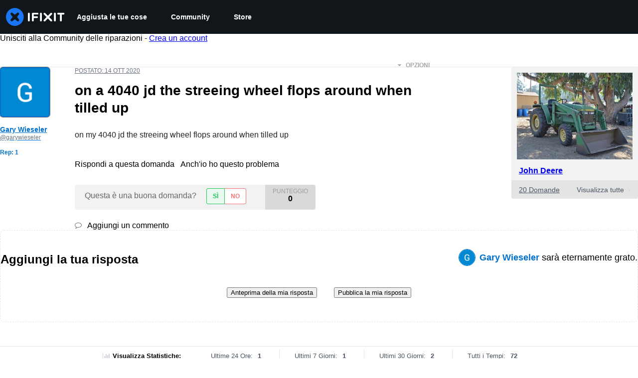

--- FILE ---
content_type: application/javascript
request_url: https://assets.cdn.ifixit.com/Assets/scripts/8684.54cd7c2d7eedd51c6edd.js
body_size: 7471
content:
try{let e="undefined"!=typeof window?window:"undefined"!=typeof global?global:"undefined"!=typeof globalThis?globalThis:"undefined"!=typeof self?self:{},r=(new e.Error).stack;r&&(e._sentryDebugIds=e._sentryDebugIds||{},e._sentryDebugIds[r]="37d2f0e9-efe0-4297-af9a-2bcbf01c92d5",e._sentryDebugIdIdentifier="sentry-dbid-37d2f0e9-efe0-4297-af9a-2bcbf01c92d5")}catch(e){}{let e="undefined"!=typeof window?window:"undefined"!=typeof global?global:"undefined"!=typeof globalThis?globalThis:"undefined"!=typeof self?self:{};e._sentryModuleMetadata=e._sentryModuleMetadata||{},e._sentryModuleMetadata[(new e.Error).stack]=Object.assign({},e._sentryModuleMetadata[(new e.Error).stack],{"_sentryBundlerPluginAppKey:ifixitFirstParty":!0})}("undefined"!=typeof window?window:"undefined"!=typeof global?global:"undefined"!=typeof globalThis?globalThis:"undefined"!=typeof self?self:{}).SENTRY_RELEASE={id:"24d9dfd7470e9bd5a4b30eaccf0fbf144f5a9b68"},(self.webpackChunkcarpenter_frontend=self.webpackChunkcarpenter_frontend||[]).push([[8684],{48684:function(e,r,o){o.d(r,{cn:function(){return ue}});var t=o(23372);const n=e=>{const r=i(e),{conflictingClassGroups:o,conflictingClassGroupModifiers:t}=e;return{getClassGroupId:e=>{const o=e.split("-");return""===o[0]&&1!==o.length&&o.shift(),s(o,r)||a(e)},getConflictingClassGroupIds:(e,r)=>{const n=o[e]||[];return r&&t[e]?[...n,...t[e]]:n}}},s=(e,r)=>{if(0===e.length)return r.classGroupId;const o=e[0],t=r.nextPart.get(o),n=t?s(e.slice(1),t):void 0;if(n)return n;if(0===r.validators.length)return;const l=e.join("-");return r.validators.find((({validator:e})=>e(l)))?.classGroupId},l=/^\[(.+)\]$/,a=e=>{if(l.test(e)){const r=l.exec(e)[1],o=r?.substring(0,r.indexOf(":"));if(o)return"arbitrary.."+o}},i=e=>{const{theme:r,classGroups:o}=e,t={nextPart:new Map,validators:[]};for(const e in o)d(o[e],t,e,r);return t},d=(e,r,o,t)=>{e.forEach((e=>{if("string"!=typeof e){if("function"==typeof e)return p(e)?void d(e(t),r,o,t):void r.validators.push({validator:e,classGroupId:o});Object.entries(e).forEach((([e,n])=>{d(n,c(r,e),o,t)}))}else(""===e?r:c(r,e)).classGroupId=o}))},c=(e,r)=>{let o=e;return r.split("-").forEach((e=>{o.nextPart.has(e)||o.nextPart.set(e,{nextPart:new Map,validators:[]}),o=o.nextPart.get(e)})),o},p=e=>e.isThemeGetter,u=e=>{if(e<1)return{get:()=>{},set:()=>{}};let r=0,o=new Map,t=new Map;const n=(n,s)=>{o.set(n,s),r++,r>e&&(r=0,t=o,o=new Map)};return{get(e){let r=o.get(e);return void 0!==r?r:void 0!==(r=t.get(e))?(n(e,r),r):void 0},set(e,r){o.has(e)?o.set(e,r):n(e,r)}}},b=e=>{const{prefix:r,experimentalParseClassName:o}=e;let t=e=>{const r=[];let o,t=0,n=0,s=0;for(let l=0;l<e.length;l++){let a=e[l];if(0===t&&0===n){if(":"===a){r.push(e.slice(s,l)),s=l+1;continue}if("/"===a){o=l;continue}}"["===a?t++:"]"===a?t--:"("===a?n++:")"===a&&n--}const l=0===r.length?e:e.substring(s),a=f(l);return{modifiers:r,hasImportantModifier:a!==l,baseClassName:a,maybePostfixModifierPosition:o&&o>s?o-s:void 0}};if(r){const e=r+":",o=t;t=r=>r.startsWith(e)?o(r.substring(e.length)):{isExternal:!0,modifiers:[],hasImportantModifier:!1,baseClassName:r,maybePostfixModifierPosition:void 0}}if(o){const e=t;t=r=>o({className:r,parseClassName:e})}return t},f=e=>e.endsWith("!")?e.substring(0,e.length-1):e.startsWith("!")?e.substring(1):e,g=e=>{const r=Object.fromEntries(e.orderSensitiveModifiers.map((e=>[e,!0])));return e=>{if(e.length<=1)return e;const o=[];let t=[];return e.forEach((e=>{"["===e[0]||r[e]?(o.push(...t.sort(),e),t=[]):t.push(e)})),o.push(...t.sort()),o}},m=/\s+/;function h(){let e,r,o=0,t="";for(;o<arguments.length;)(e=arguments[o++])&&(r=w(e))&&(t&&(t+=" "),t+=r);return t}const w=e=>{if("string"==typeof e)return e;let r,o="";for(let t=0;t<e.length;t++)e[t]&&(r=w(e[t]))&&(o&&(o+=" "),o+=r);return o};function y(e,...r){let o,t,s,l=function(i){const d=r.reduce(((e,r)=>r(e)),e());return o=(e=>({cache:u(e.cacheSize),parseClassName:b(e),sortModifiers:g(e),...n(e)}))(d),t=o.cache.get,s=o.cache.set,l=a,a(i)};function a(e){const r=t(e);if(r)return r;const n=((e,r)=>{const{parseClassName:o,getClassGroupId:t,getConflictingClassGroupIds:n,sortModifiers:s}=r,l=[],a=e.trim().split(m);let i="";for(let e=a.length-1;e>=0;e-=1){const r=a[e],{isExternal:d,modifiers:c,hasImportantModifier:p,baseClassName:u,maybePostfixModifierPosition:b}=o(r);if(d){i=r+(i.length>0?" "+i:i);continue}let f=!!b,g=t(f?u.substring(0,b):u);if(!g){if(!f){i=r+(i.length>0?" "+i:i);continue}if(g=t(u),!g){i=r+(i.length>0?" "+i:i);continue}f=!1}const m=s(c).join(":"),h=p?m+"!":m,w=h+g;if(l.includes(w))continue;l.push(w);const y=n(g,f);for(let e=0;e<y.length;++e){const r=y[e];l.push(h+r)}i=r+(i.length>0?" "+i:i)}return i})(e,o);return s(e,n),n}return function(){return l(h.apply(null,arguments))}}const x=e=>{const r=r=>r[e]||[];return r.isThemeGetter=!0,r},v=/^\[(?:(\w[\w-]*):)?(.+)\]$/i,k=/^\((?:(\w[\w-]*):)?(.+)\)$/i,z=/^\d+\/\d+$/,M=/^(\d+(\.\d+)?)?(xs|sm|md|lg|xl)$/,j=/\d+(%|px|r?em|[sdl]?v([hwib]|min|max)|pt|pc|in|cm|mm|cap|ch|ex|r?lh|cq(w|h|i|b|min|max))|\b(calc|min|max|clamp)\(.+\)|^0$/,C=/^(rgba?|hsla?|hwb|(ok)?(lab|lch))\(.+\)$/,I=/^(inset_)?-?((\d+)?\.?(\d+)[a-z]+|0)_-?((\d+)?\.?(\d+)[a-z]+|0)/,G=/^(url|image|image-set|cross-fade|element|(repeating-)?(linear|radial|conic)-gradient)\(.+\)$/,N=e=>z.test(e),P=e=>Boolean(e)&&!Number.isNaN(Number(e)),E=e=>Boolean(e)&&Number.isInteger(Number(e)),_=e=>e.endsWith("%")&&P(e.slice(0,-1)),S=e=>M.test(e),T=()=>!0,$=e=>j.test(e)&&!C.test(e),A=()=>!1,D=e=>I.test(e),O=e=>G.test(e),W=e=>!q(e)&&!H(e),B=e=>ee(e,le,A),q=e=>v.test(e),R=e=>ee(e,ae,$),F=e=>ee(e,ie,P),K=e=>ee(e,oe,A),L=e=>ee(e,ne,O),Y=e=>ee(e,A,D),H=e=>k.test(e),J=e=>re(e,ae),Q=e=>re(e,de),U=e=>re(e,oe),V=e=>re(e,le),X=e=>re(e,ne),Z=e=>re(e,ce,!0),ee=(e,r,o)=>{const t=v.exec(e);return!!t&&(t[1]?r(t[1]):o(t[2]))},re=(e,r,o=!1)=>{const t=k.exec(e);return!!t&&(t[1]?r(t[1]):o)},oe=e=>"position"===e,te=new Set(["image","url"]),ne=e=>te.has(e),se=new Set(["length","size","percentage"]),le=e=>se.has(e),ae=e=>"length"===e,ie=e=>"number"===e,de=e=>"family-name"===e,ce=e=>"shadow"===e,pe=y((Symbol.toStringTag,()=>{const e=x("color"),r=x("font"),o=x("text"),t=x("font-weight"),n=x("tracking"),s=x("leading"),l=x("breakpoint"),a=x("container"),i=x("spacing"),d=x("radius"),c=x("shadow"),p=x("inset-shadow"),u=x("drop-shadow"),b=x("blur"),f=x("perspective"),g=x("aspect"),m=x("ease"),h=x("animate"),w=()=>[H,q,i],y=()=>[N,"full","auto",...w()],v=()=>[E,"none","subgrid",H,q],k=()=>["auto",{span:["full",E,H,q]},E,H,q],z=()=>[E,"auto",H,q],M=()=>["auto","min","max","fr",H,q],j=()=>["auto",...w()],C=()=>[N,"auto","full","dvw","dvh","lvw","lvh","svw","svh","min","max","fit",...w()],I=()=>[e,H,q],G=()=>[_,J,R],$=()=>["","none","full",d,H,q],A=()=>["",P,J,R],D=()=>["","none",b,H,q],O=()=>["center","top","top-right","right","bottom-right","bottom","bottom-left","left","top-left",H,q],ee=()=>["none",P,H,q],re=()=>["none",P,H,q],oe=()=>[P,H,q],te=()=>[N,"full",...w()];return{cacheSize:500,theme:{animate:["spin","ping","pulse","bounce"],aspect:["video"],blur:[S],breakpoint:[S],color:[T],container:[S],"drop-shadow":[S],ease:["in","out","in-out"],font:[W],"font-weight":["thin","extralight","light","normal","medium","semibold","bold","extrabold","black"],"inset-shadow":[S],leading:["none","tight","snug","normal","relaxed","loose"],perspective:["dramatic","near","normal","midrange","distant","none"],radius:[S],shadow:[S],spacing:["px",P],text:[S],tracking:["tighter","tight","normal","wide","wider","widest"]},classGroups:{aspect:[{aspect:["auto","square",N,q,H,g]}],container:["container"],columns:[{columns:[P,q,H,a]}],"break-after":[{"break-after":["auto","avoid","all","avoid-page","page","left","right","column"]}],"break-before":[{"break-before":["auto","avoid","all","avoid-page","page","left","right","column"]}],"break-inside":[{"break-inside":["auto","avoid","avoid-page","avoid-column"]}],"box-decoration":[{"box-decoration":["slice","clone"]}],box:[{box:["border","content"]}],display:["block","inline-block","inline","flex","inline-flex","table","inline-table","table-caption","table-cell","table-column","table-column-group","table-footer-group","table-header-group","table-row-group","table-row","flow-root","grid","inline-grid","contents","list-item","hidden"],sr:["sr-only","not-sr-only"],float:[{float:["right","left","none","start","end"]}],clear:[{clear:["left","right","both","none","start","end"]}],isolation:["isolate","isolation-auto"],"object-fit":[{object:["contain","cover","fill","none","scale-down"]}],"object-position":[{object:["bottom","center","left","left-bottom","left-top","right","right-bottom","right-top","top",q,H]}],overflow:[{overflow:["auto","hidden","clip","visible","scroll"]}],"overflow-x":[{"overflow-x":["auto","hidden","clip","visible","scroll"]}],"overflow-y":[{"overflow-y":["auto","hidden","clip","visible","scroll"]}],overscroll:[{overscroll:["auto","contain","none"]}],"overscroll-x":[{"overscroll-x":["auto","contain","none"]}],"overscroll-y":[{"overscroll-y":["auto","contain","none"]}],position:["static","fixed","absolute","relative","sticky"],inset:[{inset:y()}],"inset-x":[{"inset-x":y()}],"inset-y":[{"inset-y":y()}],start:[{start:y()}],end:[{end:y()}],top:[{top:y()}],right:[{right:y()}],bottom:[{bottom:y()}],left:[{left:y()}],visibility:["visible","invisible","collapse"],z:[{z:[E,"auto",H,q]}],basis:[{basis:[N,"full","auto",a,...w()]}],"flex-direction":[{flex:["row","row-reverse","col","col-reverse"]}],"flex-wrap":[{flex:["nowrap","wrap","wrap-reverse"]}],flex:[{flex:[P,N,"auto","initial","none",q]}],grow:[{grow:["",P,H,q]}],shrink:[{shrink:["",P,H,q]}],order:[{order:[E,"first","last","none",H,q]}],"grid-cols":[{"grid-cols":v()}],"col-start-end":[{col:k()}],"col-start":[{"col-start":z()}],"col-end":[{"col-end":z()}],"grid-rows":[{"grid-rows":v()}],"row-start-end":[{row:k()}],"row-start":[{"row-start":z()}],"row-end":[{"row-end":z()}],"grid-flow":[{"grid-flow":["row","col","dense","row-dense","col-dense"]}],"auto-cols":[{"auto-cols":M()}],"auto-rows":[{"auto-rows":M()}],gap:[{gap:w()}],"gap-x":[{"gap-x":w()}],"gap-y":[{"gap-y":w()}],"justify-content":[{justify:["start","end","center","between","around","evenly","stretch","baseline","normal"]}],"justify-items":[{"justify-items":["start","end","center","stretch","normal"]}],"justify-self":[{"justify-self":["auto","start","end","center","stretch"]}],"align-content":[{content:["normal","start","end","center","between","around","evenly","stretch","baseline"]}],"align-items":[{items:["start","end","center","stretch","baseline"]}],"align-self":[{self:["auto","start","end","center","stretch","baseline"]}],"place-content":[{"place-content":["start","end","center","between","around","evenly","stretch","baseline"]}],"place-items":[{"place-items":["start","end","center","stretch","baseline"]}],"place-self":[{"place-self":["auto","start","end","center","stretch"]}],p:[{p:w()}],px:[{px:w()}],py:[{py:w()}],ps:[{ps:w()}],pe:[{pe:w()}],pt:[{pt:w()}],pr:[{pr:w()}],pb:[{pb:w()}],pl:[{pl:w()}],m:[{m:j()}],mx:[{mx:j()}],my:[{my:j()}],ms:[{ms:j()}],me:[{me:j()}],mt:[{mt:j()}],mr:[{mr:j()}],mb:[{mb:j()}],ml:[{ml:j()}],"space-x":[{"space-x":w()}],"space-x-reverse":["space-x-reverse"],"space-y":[{"space-y":w()}],"space-y-reverse":["space-y-reverse"],size:[{size:C()}],w:[{w:[a,"screen",...C()]}],"min-w":[{"min-w":[a,"screen","none",...C()]}],"max-w":[{"max-w":[a,"screen","none","prose",{screen:[l]},...C()]}],h:[{h:["screen",...C()]}],"min-h":[{"min-h":["screen","none",...C()]}],"max-h":[{"max-h":["screen",...C()]}],"font-size":[{text:["base",o,J,R]}],"font-smoothing":["antialiased","subpixel-antialiased"],"font-style":["italic","not-italic"],"font-weight":[{font:[t,H,F]}],"font-stretch":[{"font-stretch":["ultra-condensed","extra-condensed","condensed","semi-condensed","normal","semi-expanded","expanded","extra-expanded","ultra-expanded",_,q]}],"font-family":[{font:[Q,q,r]}],"fvn-normal":["normal-nums"],"fvn-ordinal":["ordinal"],"fvn-slashed-zero":["slashed-zero"],"fvn-figure":["lining-nums","oldstyle-nums"],"fvn-spacing":["proportional-nums","tabular-nums"],"fvn-fraction":["diagonal-fractions","stacked-fractions"],tracking:[{tracking:[n,H,q]}],"line-clamp":[{"line-clamp":[P,"none",H,F]}],leading:[{leading:[s,...w()]}],"list-image":[{"list-image":["none",H,q]}],"list-style-position":[{list:["inside","outside"]}],"list-style-type":[{list:["disc","decimal","none",H,q]}],"text-alignment":[{text:["left","center","right","justify","start","end"]}],"placeholder-color":[{placeholder:I()}],"text-color":[{text:I()}],"text-decoration":["underline","overline","line-through","no-underline"],"text-decoration-style":[{decoration:["solid","dashed","dotted","double","wavy"]}],"text-decoration-thickness":[{decoration:[P,"from-font","auto",H,R]}],"text-decoration-color":[{decoration:I()}],"underline-offset":[{"underline-offset":[P,"auto",H,q]}],"text-transform":["uppercase","lowercase","capitalize","normal-case"],"text-overflow":["truncate","text-ellipsis","text-clip"],"text-wrap":[{text:["wrap","nowrap","balance","pretty"]}],indent:[{indent:w()}],"vertical-align":[{align:["baseline","top","middle","bottom","text-top","text-bottom","sub","super",H,q]}],whitespace:[{whitespace:["normal","nowrap","pre","pre-line","pre-wrap","break-spaces"]}],break:[{break:["normal","words","all","keep"]}],hyphens:[{hyphens:["none","manual","auto"]}],content:[{content:["none",H,q]}],"bg-attachment":[{bg:["fixed","local","scroll"]}],"bg-clip":[{"bg-clip":["border","padding","content","text"]}],"bg-origin":[{"bg-origin":["border","padding","content"]}],"bg-position":[{bg:["bottom","center","left","left-bottom","left-top","right","right-bottom","right-top","top",U,K]}],"bg-repeat":[{bg:["no-repeat",{repeat:["","x","y","space","round"]}]}],"bg-size":[{bg:["auto","cover","contain",V,B]}],"bg-image":[{bg:["none",{linear:[{to:["t","tr","r","br","b","bl","l","tl"]},E,H,q],radial:["",H,q],conic:[E,H,q]},X,L]}],"bg-color":[{bg:I()}],"gradient-from-pos":[{from:G()}],"gradient-via-pos":[{via:G()}],"gradient-to-pos":[{to:G()}],"gradient-from":[{from:I()}],"gradient-via":[{via:I()}],"gradient-to":[{to:I()}],rounded:[{rounded:$()}],"rounded-s":[{"rounded-s":$()}],"rounded-e":[{"rounded-e":$()}],"rounded-t":[{"rounded-t":$()}],"rounded-r":[{"rounded-r":$()}],"rounded-b":[{"rounded-b":$()}],"rounded-l":[{"rounded-l":$()}],"rounded-ss":[{"rounded-ss":$()}],"rounded-se":[{"rounded-se":$()}],"rounded-ee":[{"rounded-ee":$()}],"rounded-es":[{"rounded-es":$()}],"rounded-tl":[{"rounded-tl":$()}],"rounded-tr":[{"rounded-tr":$()}],"rounded-br":[{"rounded-br":$()}],"rounded-bl":[{"rounded-bl":$()}],"border-w":[{border:A()}],"border-w-x":[{"border-x":A()}],"border-w-y":[{"border-y":A()}],"border-w-s":[{"border-s":A()}],"border-w-e":[{"border-e":A()}],"border-w-t":[{"border-t":A()}],"border-w-r":[{"border-r":A()}],"border-w-b":[{"border-b":A()}],"border-w-l":[{"border-l":A()}],"divide-x":[{"divide-x":A()}],"divide-x-reverse":["divide-x-reverse"],"divide-y":[{"divide-y":A()}],"divide-y-reverse":["divide-y-reverse"],"border-style":[{border:["solid","dashed","dotted","double","hidden","none"]}],"divide-style":[{divide:["solid","dashed","dotted","double","hidden","none"]}],"border-color":[{border:I()}],"border-color-x":[{"border-x":I()}],"border-color-y":[{"border-y":I()}],"border-color-s":[{"border-s":I()}],"border-color-e":[{"border-e":I()}],"border-color-t":[{"border-t":I()}],"border-color-r":[{"border-r":I()}],"border-color-b":[{"border-b":I()}],"border-color-l":[{"border-l":I()}],"divide-color":[{divide:I()}],"outline-style":[{outline:["solid","dashed","dotted","double","none","hidden"]}],"outline-offset":[{"outline-offset":[P,H,q]}],"outline-w":[{outline:["",P,J,R]}],"outline-color":[{outline:[e]}],shadow:[{shadow:["","none",c,Z,Y]}],"shadow-color":[{shadow:I()}],"inset-shadow":[{"inset-shadow":["none",H,q,p]}],"inset-shadow-color":[{"inset-shadow":I()}],"ring-w":[{ring:A()}],"ring-w-inset":["ring-inset"],"ring-color":[{ring:I()}],"ring-offset-w":[{"ring-offset":[P,R]}],"ring-offset-color":[{"ring-offset":I()}],"inset-ring-w":[{"inset-ring":A()}],"inset-ring-color":[{"inset-ring":I()}],opacity:[{opacity:[P,H,q]}],"mix-blend":[{"mix-blend":["normal","multiply","screen","overlay","darken","lighten","color-dodge","color-burn","hard-light","soft-light","difference","exclusion","hue","saturation","color","luminosity","plus-darker","plus-lighter"]}],"bg-blend":[{"bg-blend":["normal","multiply","screen","overlay","darken","lighten","color-dodge","color-burn","hard-light","soft-light","difference","exclusion","hue","saturation","color","luminosity"]}],filter:[{filter:["","none",H,q]}],blur:[{blur:D()}],brightness:[{brightness:[P,H,q]}],contrast:[{contrast:[P,H,q]}],"drop-shadow":[{"drop-shadow":["","none",u,H,q]}],grayscale:[{grayscale:["",P,H,q]}],"hue-rotate":[{"hue-rotate":[P,H,q]}],invert:[{invert:["",P,H,q]}],saturate:[{saturate:[P,H,q]}],sepia:[{sepia:["",P,H,q]}],"backdrop-filter":[{"backdrop-filter":["","none",H,q]}],"backdrop-blur":[{"backdrop-blur":D()}],"backdrop-brightness":[{"backdrop-brightness":[P,H,q]}],"backdrop-contrast":[{"backdrop-contrast":[P,H,q]}],"backdrop-grayscale":[{"backdrop-grayscale":["",P,H,q]}],"backdrop-hue-rotate":[{"backdrop-hue-rotate":[P,H,q]}],"backdrop-invert":[{"backdrop-invert":["",P,H,q]}],"backdrop-opacity":[{"backdrop-opacity":[P,H,q]}],"backdrop-saturate":[{"backdrop-saturate":[P,H,q]}],"backdrop-sepia":[{"backdrop-sepia":["",P,H,q]}],"border-collapse":[{border:["collapse","separate"]}],"border-spacing":[{"border-spacing":w()}],"border-spacing-x":[{"border-spacing-x":w()}],"border-spacing-y":[{"border-spacing-y":w()}],"table-layout":[{table:["auto","fixed"]}],caption:[{caption:["top","bottom"]}],transition:[{transition:["","all","colors","opacity","shadow","transform","none",H,q]}],"transition-behavior":[{transition:["normal","discrete"]}],duration:[{duration:[P,"initial",H,q]}],ease:[{ease:["linear","initial",m,H,q]}],delay:[{delay:[P,H,q]}],animate:[{animate:["none",h,H,q]}],backface:[{backface:["hidden","visible"]}],perspective:[{perspective:[f,H,q]}],"perspective-origin":[{"perspective-origin":O()}],rotate:[{rotate:ee()}],"rotate-x":[{"rotate-x":ee()}],"rotate-y":[{"rotate-y":ee()}],"rotate-z":[{"rotate-z":ee()}],scale:[{scale:re()}],"scale-x":[{"scale-x":re()}],"scale-y":[{"scale-y":re()}],"scale-z":[{"scale-z":re()}],"scale-3d":["scale-3d"],skew:[{skew:oe()}],"skew-x":[{"skew-x":oe()}],"skew-y":[{"skew-y":oe()}],transform:[{transform:[H,q,"","none","gpu","cpu"]}],"transform-origin":[{origin:O()}],"transform-style":[{transform:["3d","flat"]}],translate:[{translate:te()}],"translate-x":[{"translate-x":te()}],"translate-y":[{"translate-y":te()}],"translate-z":[{"translate-z":te()}],"translate-none":["translate-none"],accent:[{accent:I()}],appearance:[{appearance:["none","auto"]}],"caret-color":[{caret:I()}],"color-scheme":[{scheme:["normal","dark","light","light-dark","only-dark","only-light"]}],cursor:[{cursor:["auto","default","pointer","wait","text","move","help","not-allowed","none","context-menu","progress","cell","crosshair","vertical-text","alias","copy","no-drop","grab","grabbing","all-scroll","col-resize","row-resize","n-resize","e-resize","s-resize","w-resize","ne-resize","nw-resize","se-resize","sw-resize","ew-resize","ns-resize","nesw-resize","nwse-resize","zoom-in","zoom-out",H,q]}],"field-sizing":[{"field-sizing":["fixed","content"]}],"pointer-events":[{"pointer-events":["auto","none"]}],resize:[{resize:["none","","y","x"]}],"scroll-behavior":[{scroll:["auto","smooth"]}],"scroll-m":[{"scroll-m":w()}],"scroll-mx":[{"scroll-mx":w()}],"scroll-my":[{"scroll-my":w()}],"scroll-ms":[{"scroll-ms":w()}],"scroll-me":[{"scroll-me":w()}],"scroll-mt":[{"scroll-mt":w()}],"scroll-mr":[{"scroll-mr":w()}],"scroll-mb":[{"scroll-mb":w()}],"scroll-ml":[{"scroll-ml":w()}],"scroll-p":[{"scroll-p":w()}],"scroll-px":[{"scroll-px":w()}],"scroll-py":[{"scroll-py":w()}],"scroll-ps":[{"scroll-ps":w()}],"scroll-pe":[{"scroll-pe":w()}],"scroll-pt":[{"scroll-pt":w()}],"scroll-pr":[{"scroll-pr":w()}],"scroll-pb":[{"scroll-pb":w()}],"scroll-pl":[{"scroll-pl":w()}],"snap-align":[{snap:["start","end","center","align-none"]}],"snap-stop":[{snap:["normal","always"]}],"snap-type":[{snap:["none","x","y","both"]}],"snap-strictness":[{snap:["mandatory","proximity"]}],touch:[{touch:["auto","none","manipulation"]}],"touch-x":[{"touch-pan":["x","left","right"]}],"touch-y":[{"touch-pan":["y","up","down"]}],"touch-pz":["touch-pinch-zoom"],select:[{select:["none","text","all","auto"]}],"will-change":[{"will-change":["auto","scroll","contents","transform",H,q]}],fill:[{fill:["none",...I()]}],"stroke-w":[{stroke:[P,J,R,F]}],stroke:[{stroke:["none",...I()]}],"forced-color-adjust":[{"forced-color-adjust":["auto","none"]}]},conflictingClassGroups:{overflow:["overflow-x","overflow-y"],overscroll:["overscroll-x","overscroll-y"],inset:["inset-x","inset-y","start","end","top","right","bottom","left"],"inset-x":["right","left"],"inset-y":["top","bottom"],flex:["basis","grow","shrink"],gap:["gap-x","gap-y"],p:["px","py","ps","pe","pt","pr","pb","pl"],px:["pr","pl"],py:["pt","pb"],m:["mx","my","ms","me","mt","mr","mb","ml"],mx:["mr","ml"],my:["mt","mb"],size:["w","h"],"font-size":["leading"],"fvn-normal":["fvn-ordinal","fvn-slashed-zero","fvn-figure","fvn-spacing","fvn-fraction"],"fvn-ordinal":["fvn-normal"],"fvn-slashed-zero":["fvn-normal"],"fvn-figure":["fvn-normal"],"fvn-spacing":["fvn-normal"],"fvn-fraction":["fvn-normal"],"line-clamp":["display","overflow"],rounded:["rounded-s","rounded-e","rounded-t","rounded-r","rounded-b","rounded-l","rounded-ss","rounded-se","rounded-ee","rounded-es","rounded-tl","rounded-tr","rounded-br","rounded-bl"],"rounded-s":["rounded-ss","rounded-es"],"rounded-e":["rounded-se","rounded-ee"],"rounded-t":["rounded-tl","rounded-tr"],"rounded-r":["rounded-tr","rounded-br"],"rounded-b":["rounded-br","rounded-bl"],"rounded-l":["rounded-tl","rounded-bl"],"border-spacing":["border-spacing-x","border-spacing-y"],"border-w":["border-w-s","border-w-e","border-w-t","border-w-r","border-w-b","border-w-l"],"border-w-x":["border-w-r","border-w-l"],"border-w-y":["border-w-t","border-w-b"],"border-color":["border-color-s","border-color-e","border-color-t","border-color-r","border-color-b","border-color-l"],"border-color-x":["border-color-r","border-color-l"],"border-color-y":["border-color-t","border-color-b"],translate:["translate-x","translate-y","translate-none"],"translate-none":["translate","translate-x","translate-y","translate-z"],"scroll-m":["scroll-mx","scroll-my","scroll-ms","scroll-me","scroll-mt","scroll-mr","scroll-mb","scroll-ml"],"scroll-mx":["scroll-mr","scroll-ml"],"scroll-my":["scroll-mt","scroll-mb"],"scroll-p":["scroll-px","scroll-py","scroll-ps","scroll-pe","scroll-pt","scroll-pr","scroll-pb","scroll-pl"],"scroll-px":["scroll-pr","scroll-pl"],"scroll-py":["scroll-pt","scroll-pb"],touch:["touch-x","touch-y","touch-pz"],"touch-x":["touch"],"touch-y":["touch"],"touch-pz":["touch"]},conflictingClassGroupModifiers:{"font-size":["leading"]},orderSensitiveModifiers:["before","after","placeholder","file","marker","selection","first-line","first-letter","backdrop","*","**"]}}));function ue(){for(var e=arguments.length,r=new Array(e),o=0;o<e;o++)r[o]=arguments[o];return pe((0,t.$)(r))}},23372:function(e,r,o){function t(e){var r,o,n="";if("string"==typeof e||"number"==typeof e)n+=e;else if("object"==typeof e)if(Array.isArray(e)){var s=e.length;for(r=0;r<s;r++)e[r]&&(o=t(e[r]))&&(n&&(n+=" "),n+=o)}else for(o in e)e[o]&&(n&&(n+=" "),n+=o);return n}function n(){for(var e,r,o=0,n="",s=arguments.length;o<s;o++)(e=arguments[o])&&(r=t(e))&&(n&&(n+=" "),n+=r);return n}o.d(r,{$:function(){return n}})}}]);
//# sourceMappingURL=8684.54cd7c2d7eedd51c6edd.js.map

--- FILE ---
content_type: text/json
request_url: https://conf.config-security.com/model
body_size: 86
content:
{"title":"recommendation AI model (keras)","structure":"release_id=0x60:52:48:4d:76:59:34:4d:78:7d:5f:60:20:52:4b:6a:78:50:54:5f:49:3a:3b:2c:78:3d:74:79:34;keras;j7qiuelrqxbtc80ed7tcjvjzehekorgr81ic0el0jcc0d0ihv55fftvr8c2uar8n8tb5gwnw","weights":"../weights/6052484d.h5","biases":"../biases/6052484d.h5"}